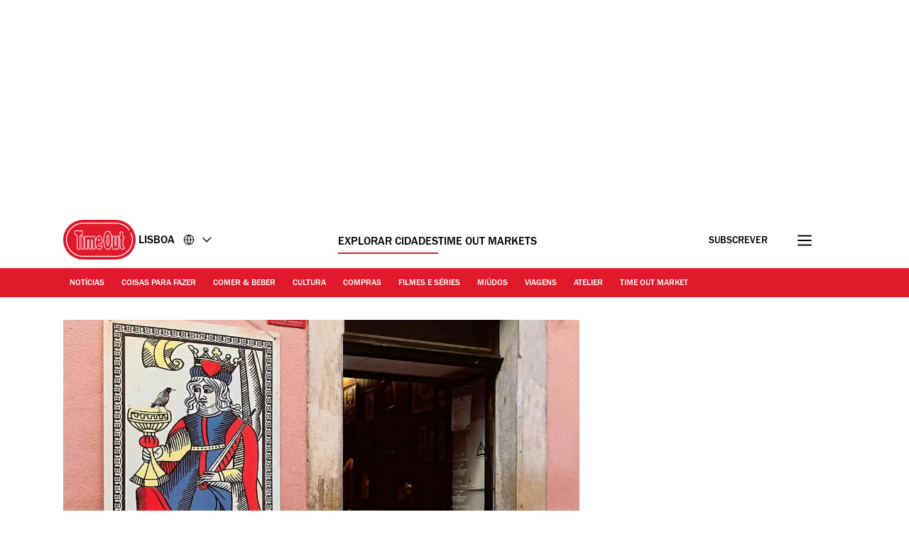

--- FILE ---
content_type: text/javascript
request_url: https://www.timeout.pt/static/js/earlyvendors-da946d8777f91fd74084.js
body_size: 1211
content:
"use strict";(self.webpackChunk_gp_web_frontend=self.webpackChunk_gp_web_frontend||[]).push([["earlyvendors"],{"../../node_modules/redux/es/redux.js":(e,t,r)=>{r.d(t,{MT:()=>s});var o=r("../../node_modules/symbol-observable/es/index.js"),n=function(){return Math.random().toString(36).substring(7).split("").join(".")},i={INIT:"@@redux/INIT"+n(),REPLACE:"@@redux/REPLACE"+n(),PROBE_UNKNOWN_ACTION:function(){return"@@redux/PROBE_UNKNOWN_ACTION"+n()}};function s(e,t,r){var n;if("function"==typeof t&&"function"==typeof r||"function"==typeof r&&"function"==typeof arguments[3])throw new Error("It looks like you are passing several store enhancers to createStore(). This is not supported. Instead, compose them together to a single function.");if("function"==typeof t&&void 0===r&&(r=t,t=void 0),void 0!==r){if("function"!=typeof r)throw new Error("Expected the enhancer to be a function.");return r(s)(e,t)}if("function"!=typeof e)throw new Error("Expected the reducer to be a function.");var u=e,c=t,f=[],a=f,d=!1;function l(){a===f&&(a=f.slice())}function b(){if(d)throw new Error("You may not call store.getState() while the reducer is executing. The reducer has already received the state as an argument. Pass it down from the top reducer instead of reading it from the store.");return c}function p(e){if("function"!=typeof e)throw new Error("Expected the listener to be a function.");if(d)throw new Error("You may not call store.subscribe() while the reducer is executing. If you would like to be notified after the store has been updated, subscribe from a component and invoke store.getState() in the callback to access the latest state. See https://redux.js.org/api-reference/store#subscribelistener for more details.");var t=!0;return l(),a.push(e),function(){if(t){if(d)throw new Error("You may not unsubscribe from a store listener while the reducer is executing. See https://redux.js.org/api-reference/store#subscribelistener for more details.");t=!1,l();var r=a.indexOf(e);a.splice(r,1),f=null}}}function h(e){if(!function(e){if("object"!=typeof e||null===e)return!1;for(var t=e;null!==Object.getPrototypeOf(t);)t=Object.getPrototypeOf(t);return Object.getPrototypeOf(e)===t}(e))throw new Error("Actions must be plain objects. Use custom middleware for async actions.");if(void 0===e.type)throw new Error('Actions may not have an undefined "type" property. Have you misspelled a constant?');if(d)throw new Error("Reducers may not dispatch actions.");try{d=!0,c=u(c,e)}finally{d=!1}for(var t=f=a,r=0;r<t.length;r++)(0,t[r])();return e}return h({type:i.INIT}),(n={dispatch:h,subscribe:p,getState:b,replaceReducer:function(e){if("function"!=typeof e)throw new Error("Expected the nextReducer to be a function.");u=e,h({type:i.REPLACE})}})[o.Z]=function(){var e,t=p;return(e={subscribe:function(e){if("object"!=typeof e||null===e)throw new TypeError("Expected the observer to be an object.");function r(){e.next&&e.next(b())}return r(),{unsubscribe:t(r)}}})[o.Z]=function(){return this},e},n}},"../../node_modules/symbol-observable/es/index.js":(e,t,r)=>{r.d(t,{Z:()=>o}),e=r.hmd(e);const o=(n="undefined"!=typeof self?self:"undefined"!=typeof window?window:void 0!==r.g?r.g:e,"function"==typeof(s=n.Symbol)?s.observable?i=s.observable:(i=s("observable"),s.observable=i):i="@@observable",i);var n,i,s}}]);